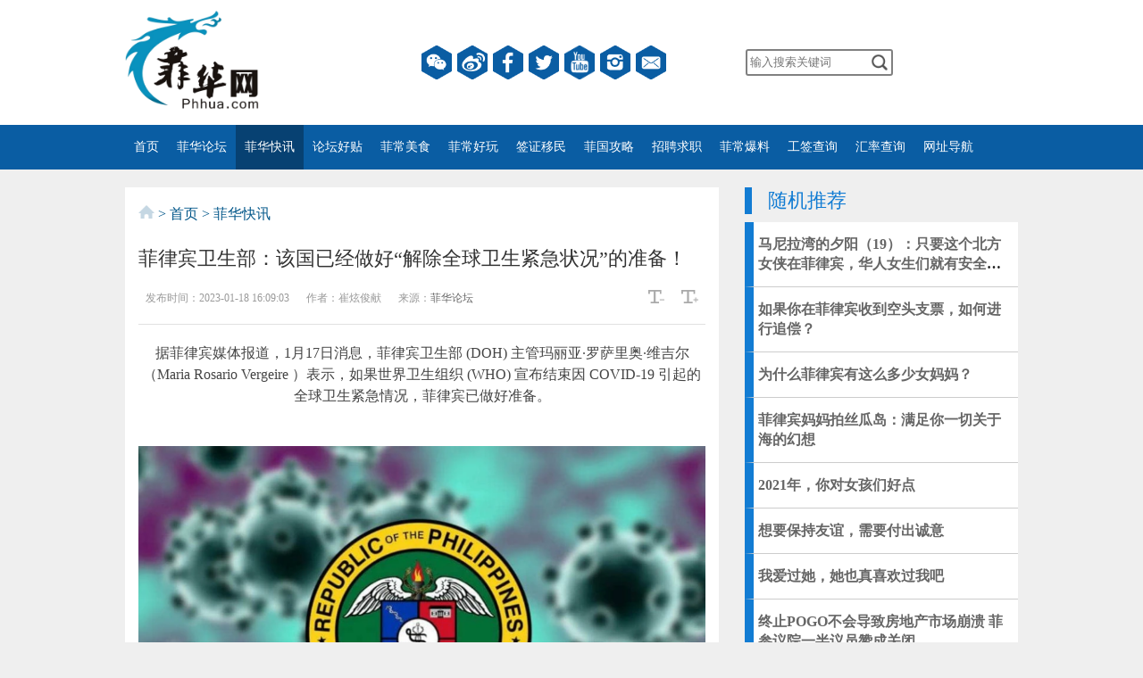

--- FILE ---
content_type: text/html
request_url: https://www.phhua.com/news/71372.html
body_size: 33004
content:
<!DOCTYPE html>
<html lang="en" style="font-size: 405.067px;">
<head>
	<meta http-equiv="Content-Type" content="text/html; charset=UTF-8">
    <meta name="viewport" content="width=device-width, initial-scale=1.0">
    <title>菲律宾卫生部：该国已经做好“解除全球卫生紧急状况”的准备！ - 菲华网</title>
    <meta name="keywords" content="COVID-19">
    <meta name="description" content="据菲律宾媒体报道，1月17日消息，菲律宾卫生部 (DOH) 主管玛丽亚·罗萨里奥·维吉尔（Maria Rosario Vergeire ）表示，如果世界卫生组织 (WHO) 宣布结束因 COVID-19 引起的全球卫生紧急情况，菲律宾已做好准备。



根据路透社的报道，世卫组织突发事件委员会定于 1 月....">
    <link rel="icon" href="/favicon.ico" type="image/x-icon">
	<link rel="stylesheet" href="/css/swiper.min2024.css">
    <link rel="stylesheet" href="/css/common2024.css">
    <link rel="stylesheet" href="/css/compart2024.css">
    <link rel="stylesheet" href="/css/index2024.css">
    <link rel="stylesheet" href="/css/content2024.css">
	<link rel="stylesheet" href="/css/share_style1_16.css"></head>
  
<body>
    <div class="">
        <!-- 头部 -->
        	<div class="head_wrap">
		<!-- 手机端logo -->
		<div class="top min_screen">
			<div class="logo">
				<img class="max_screen" src="/images/logo2_h5.png" alt="">
				<img class="min_screen" src="/images/logo2_h5.png" alt="">		</div>
			<div class="search_icon">
				<img src="/images/search_wap.png" alt="">
			</div>
		</div>
		<!-- pc logo -->
		<div class="top max_screen" style="background-color: white;">
			<div class="new-heart">
				<div class="new-logo">
					<img src="/images/logo2024.png" alt="">			</div>
				<div class="new-epaper">			</div>
				<div class="new_top_links top_links">
					<script type="text/javascript" src="https://www.phhua.com/ad/top_links.js"></script>
				</div>
				<div class="new_search">
					<input class="new_search_input" type="text" placeholder="输入搜索关键词">
					<img class="new_search_btn" src="/images/new-head-search.png" alt="">		
				</div>
				<div class="new_zxshibao" style="width: 50px;">			</div>
			</div>
		
		</div>
		<!-- 导航 -->
		<div class="nav">
			<ul class="nav_ul clearfix">
				<li class="nav_item left"><a href="https://www.phhua.com/">首页</a></li>
				<li class="nav_item left"><a href="https://bbs.phhua.com/" target="_blank">菲华论坛</a></li>
				<li class="nav_item left"><a href="https://www.phhua.com/news/">菲华快讯</a></li>
				<li class="nav_item left"><a href="https://www.phhua.com/hots/">论坛好贴</a></li>
				<li class="nav_item left"><a href="https://www.phhua.com/food/">菲常美食</a></li>
				<li class="nav_item left"><a href="https://www.phhua.com/travel/">菲常好玩</a></li>
				<li class="nav_item left"><a href="https://www.phhua.com/visa/">签证移民</a></li>
				<li class="nav_item left"><a href="https://bbs.phhua.com/forum-50-1.html" target="_blank">菲国攻略</a></li>
				<li class="nav_item left"><a href="https://bbs.phhua.com/forum-38-1.html" target="_blank">招聘求职</a></li>
				<li class="nav_item left"><a href="https://bbs.phhua.com/forum-63-1.html" target="_blank">菲常爆料</a></li>
				<li class="nav_item left"><a href="https://visacheck.phhua.com/" target="_blank">工签查询</a></li>
				<li class="nav_item left"><a href="https://www.phhua.com/peso/" target="_blank">汇率查询</a></li>
				<li class="nav_item left"><a href="https://www.ph234.com/" target="_blank">网址导航</a></li>
			</ul>
		</div>
	</div>
        <!-- 正文 -->
        <div class="main_wrap">
            <div class="heart">
                <!-- 主要内容部分 -->
                <div class="content clearfix">
                    <!-- 左侧列表 -->
                    <div class="left left_content">
                        <div class="location">
                            <img src="/images/location@3x.png" alt="" style="width: 18px;margin-top: 0;">
                           <span>&gt; <a href="https://www.phhua.com/">首页</a> &gt;</span><span id="locationName">&nbsp;菲华快讯</span>
                        </div>
                        <div class="content_title" id="1283445699392593920">菲律宾卫生部：该国已经做好“解除全球卫生紧急状况”的准备！</div>
                        <div class="content_info">
                            <span class="max_screen">
                                发布时间：<i class="content_date releaseTime" style="display: inline-block;">2023-01-18 16:09:03</i>
                            </span>
                            <span class="min_screen">
								<i class="content_date releaseTime" style="display: inline-block;">2023-01-18 16:09:03</i>
							</span>
                            <span class="max_screen">
                                作者：<i class="content_resource">崔炫俊献</i>
                            </span>
							<span class="max_screen">
                                来源：<i class="content_resource"><a href="https://bbs.phhua.com/thread-216923-1-1.html" target="_blank">菲华论坛</a></i>
                            </span>
                            <span class="min_screen">
								<i class="content_resource">崔炫俊献</i>
							</span>
							<span class="min_screen">
								<i class="content_resource"><a href="https://bbs.phhua.com/thread-216923-1-1.html" target="_blank">菲华论坛</a></i>
							</span>
                            <div class="font-change">
                                <span class="font-smaller">
                                    <img src="/images/font-smaller.png" alt="">
                                </span>
                                <span class="font-bigger">
                                    <img src="/images/font-bigger.png" alt="">
                                </span>
                            </div>
                        </div>
                        <div class="content_content">
							<div>
							<p data-we-empty-p="" style="text-align:center;">
							据菲律宾媒体报道，1月17日消息，菲律宾卫生部 (DOH) 主管玛丽亚·罗萨里奥·维吉尔（Maria Rosario Vergeire ）表示，如果世界卫生组织 (WHO) 宣布结束因 COVID-19 引起的全球卫生紧急情况，菲律宾已做好准备。<br />
<br />
<p><img src="https://www.phhua.com/uploads/allimg/20230118/16740311418200.jpg" /></p><br />
<br />
根据路透社的报道，世卫组织突发事件委员会定于 1 月 27 日召开会议，审议在宣布大流行三年后 COVID-19 是否仍然代表全球突发事件。<br />
<br />
维吉尔表示，如果解除公共卫生紧急状态，该国将对冠状病毒保持“谨慎和警惕”，并仍将实施同样的限制措施。<br />
<br />
“如果以及何时解除公共卫生紧急状态，我们知道该病毒将留在这里。菲律宾将继续保持谨慎和警惕，我们仍将实施与现在相同的限制，但并没有那么严格，任何时候病例都会增加，我们有我们可以依赖的保障措施。”<br />
<br />
“在公共卫生紧急状态解除的情况下，菲律宾通过国家政府做好准备并继续做好准备，以便更好地保护我们的同胞。”<br />
<br />
2022 年 12 月，世卫组织表示希望 COVID-19 在 2023 年的某个时候不再是全球卫生紧急事件。<br />
<br />
维吉尔早些时候对此表示支持，并表示她非常希望 COVID-19 导致的公共卫生紧急状态能够在 2023 年结束。她还强调，尽管放宽了限制，但该国的 COVID-19 局势仍然可控。<br />
<br />
卫生部早些时候向总统办公室 (OP) 建议进一步延长该国的灾难状态。<br />
<br />
然而，小费迪南德·马科斯总统表示，他不希望延长灾难状态，并补充说这是迎接新年的“错误心态”。<br />
<br />

							<br>了解更多请搜索: <a href="https://bbs.phhua.com/search.php?searchsubmit=yes&srchtxt=COVID-19" target="_blank">COVID-19</a> 
							</p>
		  					<p align="center"><font size="3"><font color="#a0a0a0" size="2"><script type="text/javascript" src="https://www.phhua.com/ad/bottom_tg.js"></script></font></font></p>
							<p style="text-indent:2em;"><div class="show-comments"> <b><a href="https://bbs.phhua.com/thread-216923-1-1.html" target="_blank">进入原帖，回复讨论</a></b></div></p>
							</div>
                        </div>
                        <!--分享-->
                        <div class="bdsharebuttonbox sharearti bdshare-button-style1-16" id="sharearti" data-tag="share_1" data-bd-bind="1726221495066">
                            <span style="display: inline-block;vertical-align: middle;"></span>
                            <!--<div class="share_icons" style="display: inline-block;vertical-align: middle;">
                                <a title="分享到微信" class="bshare-weixin bds_weixin" data-cmd="weixin"></a>
                                <a title="分享到新浪微博" class="bshare-sinaminiblog bds_tsina" data-cmd="tsina"></a>
                                <a title="分享到QQ好友" class="bds_sqq" data-cmd="sqq"></a>
                                <a title="分享到Facebook" class="bshare-facebook bds_fbook" data-cmd="fbook"></a>
                                <a title="分享到Twitter" class="bshare-twitter bds_twi" data-cmd="twi"></a>
                                <a class="bds_more" data-cmd="more"></a>
                            </div>-->
							<div class="sharethis-inline-share-buttons"></div>                        
                        </div>
						<div class="content_info"></div>
                        <!-- 相关新闻 -->
                       <div class="list_li_content li_content">
					   <div class="li_item clearfix"><div class="li_item_img"><a href="https://www.phhua.com/news/49469.html" class="img_wrapper"><img src="https://www.phhua.com/uploads/litpic/20210912/16314456611435.jpg" alt="" class="entry-thumb"></a></div>
                    <div class="li_item_right"><a href="https://www.phhua.com/news/49469.html"><div class="li_item_title">菲律宾处于 COVID-19 的“严重风险”水平</div><div class="li_item_des">如果感染率继续上升，菲律宾预计到本月底每天将新增 30,000 例新病例。

 菲律宾马尼拉（ABS-CBN新闻）——菲律宾政府应对大流行病特别工作组的前顾问周日表示，菲律宾处于 COVID-19 的“严重风险”水平，昨天记录了每日新的冠状病毒病例的新记录。

该国周六公布了 26,3....</div></a></div></div><div class="li_item clearfix"><div class="li_item_img"><a href="https://www.phhua.com/news/59785.html" class="img_wrapper"><img src="https://www.phhua.com/uploads/litpic/20220414/16499064616874.jpg" alt="" class="entry-thumb"></a></div>
                    <div class="li_item_right"><a href="https://www.phhua.com/news/59785.html"><div class="li_item_title">4月30日前马尼拉大都会均处于1级警报</div><div class="li_item_des">马拉干鄢周三表示，政府将马尼拉大都会的 COVID-19 警报级别 1 延长至 4 月底。


代理宫廷发言人马丁·安达纳尔说，除了首都地区的 1300 万人口外，以下地区也在 4 月 16 日至 30 日期间被置于 1 级警报之下。

吕宋岛

CAR：阿布拉，阿帕尧，碧瑶市，山区省，卡....</div></a></div></div><div class="li_item clearfix"><div class="li_item_img"><a href="https://www.phhua.com/news/64258.html" class="img_wrapper"><img src="https://www.phhua.com/uploads/litpic/20220627/16563192622372.jpg" alt="" class="entry-thumb"></a></div>
                    <div class="li_item_right"><a href="https://www.phhua.com/news/64258.html"><div class="li_item_title">杜特尔特是 EDSA 1 后最受欢迎的菲律宾总统</div><div class="li_item_des">菲律宾马尼拉（马尼拉公报）——在最新的 PUBLiCUS 调查结果显示，在 75% 的菲律宾人对他在过去六年的表现表示认可后，罗德里戈·杜特尔特总统将完成他作为“后 EDSA I 时代最受欢迎的总统”的任期。

在 6 月 16 日至 22 日对 1,500 名受访者进行的全国性调查中，只有 10% ....</div></a></div></div><div class="li_item clearfix"><div class="li_item_img"><a href="https://www.phhua.com/news/70373.html" class="img_wrapper"><img src="https://www.phhua.com/uploads/litpic/20221209/16705752617931.jpg" alt="" class="entry-thumb"></a></div>
                    <div class="li_item_right"><a href="https://www.phhua.com/news/70373.html"><div class="li_item_title">每年可能都需要接种 Covid 疫苗——专家</div><div class="li_item_des">菲律宾马尼拉（马尼拉时报）——菲律宾一位传染病专家认为，在可预见的未来，Covid-19 疫苗接种将继续进行，以遏制感染水平并防止对该病毒的严重和危重感染。



Rontgene Solante 博士说，目前这批疫苗的免疫力在接种六到八个月后会减弱，而只要存在持续传播，病毒病....</div></a></div></div><div class="li_item clearfix"><div class="li_item_img"><a href="https://www.phhua.com/news/70378.html" class="img_wrapper"><img src="https://www.phhua.com/uploads/litpic/20221209/16705752621774.jpg" alt="" class="entry-thumb"></a></div>
                    <div class="li_item_right"><a href="https://www.phhua.com/news/70378.html"><div class="li_item_title">菲律宾旅游业从大流行中复苏是一种“全国”的方法</div><div class="li_item_des">菲律宾马尼拉（菲星网）——菲律宾旅游部长克里斯蒂娜·弗拉斯科 (Christina Frasco) 说，菲律宾旅游业从全球大流行病中复苏的道路是通过与当地政府部门和社区建立牢固的关系，以促进我们的遗产和实施可持续的旅游实践。


弗拉斯科在利雅得举行的世界旅行和旅游理事会全....</div></a></div></div>
					   </div>
                        
                        
                    </div>
                    <!-- 右侧部分 -->
                    <div class="right right_content max_screen">
                    <!-- 新闻排行 -->
                    <div class="paihang_content paihang">
						<div class="yanlun" style="margin-bottom: 0;">
							<div class="yanlun_title">随机推荐</div>
							<div class="yanlun_list">
								<div class="yanlun_item first_item"><div class="yanlun_item_title"><a href="http://www.phhua.com/hots/88977.html" target="_blank">马尼拉湾的夕阳（19）：只要这个北方女侠在菲律宾，华人女生们就有安全感！</a></div></div><div class="yanlun_item "><div class="yanlun_item_title"><a href="http://www.phhua.com/hots/91891.html" target="_blank">如果你在菲律宾收到空头支票，如何进行追偿？</a></div></div><div class="yanlun_item "><div class="yanlun_item_title"><a href="http://www.phhua.com/hots/69599.html" target="_blank">为什么菲律宾有这么多少女妈妈？</a></div></div><div class="yanlun_item "><div class="yanlun_item_title"><a href="http://www.phhua.com/hots/68851.html" target="_blank">菲律宾妈妈拍丝瓜岛：满足你一切关于海的幻想</a></div></div><div class="yanlun_item "><div class="yanlun_item_title"><a href="http://www.phhua.com/hots/39463.html" target="_blank">2021年，你对女孩们好点</a></div></div><div class="yanlun_item "><div class="yanlun_item_title"><a href="http://www.phhua.com/hots/67960.html" target="_blank">想要保持友谊，需要付出诚意</a></div></div><div class="yanlun_item "><div class="yanlun_item_title"><a href="http://www.phhua.com/hots/36462.html" target="_blank">我爱过她，她也真喜欢过我吧</a></div></div><div class="yanlun_item "><div class="yanlun_item_title"><a href="http://www.phhua.com/hots/68418.html" target="_blank">终止POGO不会导致房地产市场崩溃 菲参议院一半议员赞成关闭</a></div></div><div class="yanlun_item "><div class="yanlun_item_title"><a href="http://www.phhua.com/hots/95391.html" target="_blank">中国城：我在马尼拉很想你！无论身在何处，家乡和亲人都在心中！</a></div></div><div class="yanlun_item "><div class="yanlun_item_title"><a href="http://www.phhua.com/hots/95909.html" target="_blank">菲律宾双金奥运冠军的免费豪华公寓首次公开，快来一起看看怎么样！</a></div></div>							</div>
						</div>
					</div>
					<div class="paihang_content paihang">
						<div class="yanlun" style="margin-bottom: 0;">
							<div class="yanlun_title">热点关键字</div>
							<div class="yanlun_list">
								<a href="http://bbs.phhua.com/forum-36-1.html" target="_blank" style="font-size:10pt;color:#17ab0">菲律宾中文交友</a>, <a href="https://www.phhua.com/visa/" target="_blank" style="font-size:pt;color:#1b4b30">菲律宾签证申请</a>, <a href="http://puertoprincesa.phhua.com/" target="_blank" style="font-size:11pt;color:#417b82">公主港旅游攻略</a>, <a href="http://airasia.phhua.com/" target="_blank" style="font-size:pt;color:#703aa7">菲律宾亚航怎么样？</a>, <a href="http://philippineairlines.phhua.com/" target="_blank" style="font-size:11pt;color:#06e40">菲律宾航空怎么样？</a>, <a href="http://rizalpark.phhua.com/" target="_blank" style="font-size:12pt;color:#7a9ce9">黎刹公园</a>, <a href="http://laoag.phhua.com/" target="_blank" style="font-size:10pt;color:#b69f2">佬沃旅游攻略</a>, <a href="http://casino.phhua.com/" target="_blank" style="font-size:10pt;color:#a232b1">菲律宾马尼拉赌场有那些？</a>, <a href="http://apulit.phhua.com/" target="_blank" style="font-size:20pt;color:#bbb8f8">阿普莉</a>, <a href="http://elnido.phhua.com/" target="_blank" style="font-size:pt;color:#b04fed">爱妮岛旅游攻略</a>, <a href="http://fortsantiago.phhua.com/" target="_blank" style="font-size:12pt;color:#79a852">圣地亚哥城堡</a>, <a href="http://chinatown.phhua.com/" target="_blank" style="font-size:pt;color:#aac3a8">马尼拉唐人街</a>, <a href="http://bbs.phhua.com/forum-38-1.html" target="_blank" style="font-size:pt;color:#48a9f8">菲律宾招聘</a>, <a href="https://www.ph2cn.com/" target="_blank" style="font-size:10pt;color:#9c621">菲律宾中文网</a>, <a href="http://study.phhua.com/" target="_blank" style="font-size:pt;color:#ce898b">菲律宾留学怎么样？</a>, <a href="http://huafei.phhua.com/" target="_blank" style="font-size:pt;color:#ad1da9">菲律宾话费充值</a>, <a href="http://legazpi.phhua.com/" target="_blank" style="font-size:10pt;color:#4e7955">黎牙实比旅游攻略</a>, <a href="http://manila.phhua.com/" target="_blank" style="font-size:11pt;color:#7d7afa">马尼拉教你怎么玩？</a>, <a href="http://boracay.phhua.com/" target="_blank" style="font-size:9pt;color:#9f763d">长滩岛怎么样？</a>, <a href="http://dakak.phhua.com/" target="_blank" style="font-size:11pt;color:#318248">达卡</a>, <a href="http://manilaamericanmemorialcemetery.phhua.com/" target="_blank" style="font-size:pt;color:#5078e1">美军纪念墓园</a>, <a href="https://feihua8.com/" target="_blank" style="font-size:12pt;color:#91b49">菲华吧</a>, <a href="http://citizenship.phhua.com/" target="_blank" style="font-size:10pt;color:#b7405d">菲律宾承认双重国籍吗？</a>, <a href="http://manilachurch.phhua.com/" target="_blank" style="font-size:20pt;color:#75c0be">马尼拉大教堂</a>, <a href="http://visa.phhua.com/" target="_blank" style="font-size:20pt;color:#fa3174">菲律宾旅游签证</a>, <a href="http://visa.phhua.com/" target="_blank" style="font-size:20pt;color:#5f20fd">菲律宾工作签证办理</a>, <a href="http://manilaoceanpark.phhua.com/" target="_blank" style="font-size:11pt;color:#512daf">海洋公园</a>, <a href="http://batangas.phhua.com/" target="_blank" style="font-size:10pt;color:#f57c2">八打雁旅游攻略</a>, <a href="http://holiday.phhua.com/" target="_blank" style="font-size:9pt;color:#a9a2c4">菲律宾公共假期</a>, <a href="http://tagaytay.phhua.com/" target="_blank" style="font-size:10pt;color:#d59d5f">大雅台旅游攻略</a>, <a href="http://siquijor.phhua.com/" target="_blank" style="font-size:9pt;color:#a2445c">锡基霍尔旅游攻略</a>, <a href="http://manilacoconutpalace.phhua.com/" target="_blank" style="font-size:11pt;color:#484980">椰子宫</a>, <a href="http://pagsanjan.phhua.com/" target="_blank" style="font-size:12pt;color:#02e14">百胜滩旅游攻略</a>, <a href="http://davao.phhua.com/" target="_blank" style="font-size:20pt;color:#49e16">达沃旅游攻略</a>, <a href="http://huafei.phhua.com/" target="_blank" style="font-size:11pt;color:#2fa860">菲律宾话费充值</a>, <a href="http://clark.phhua.com/" target="_blank" style="font-size:11pt;color:#cb99b9">克拉克旅游攻略</a>, <a href="https://feihua8.com/forum.php" target="_blank" style="font-size:10pt;color:#ff32aa">菲华吧论坛</a>, <a href="https://www.phhua.com/travel/" target="_blank" style="font-size:20pt;color:#c9b70">菲律宾旅游</a>, <a href="http://angelescity.phhua.com/" target="_blank" style="font-size:12pt;color:#cb3ef1">天使城AngelsCity</a>, <a href="http://coron.phhua.com/" target="_blank" style="font-size:9pt;color:#623312">科隆旅游攻略</a>, <a href="http://pogoisland.phhua.com/" target="_blank" style="font-size:11pt;color:#e32fb2">甲米地菠菜岛</a>, <a href="http://dumaguete.phhua.com/" target="_blank" style="font-size:20pt;color:#9d138b">杜马盖地旅游攻略</a>, <a href="http://iloilo.phhua.com/" target="_blank" style="font-size:10pt;color:#8dabe8">伊洛伊洛怎么样？</a>, <a href="http://cebupacificair.phhua.com/" target="_blank" style="font-size:pt;color:#73977b">菲律宾宿务航空怎么样？</a>, <a href="http://www.ph234.com/" target="_blank" style="font-size:20pt;color:#c83f92">菲律宾网址导航</a>, <a href="http://subic.phhua.com/" target="_blank" style="font-size:9pt;color:#6c24e8">苏比克旅游攻略</a>, <a href="http://visa.phhua.com/" target="_blank" style="font-size:20pt;color:#207ce3">菲律宾签证</a>, <a href="https://www.phhua.com/food/" target="_blank" style="font-size:10pt;color:#ebba4">菲律宾美食</a>, <a href="http://marry.phhua.com/" target="_blank" style="font-size:20pt;color:#c79194">菲律宾结婚</a>, <a href="http://intramuros.phhua.com/" target="_blank" style="font-size:9pt;color:#f74f92">西班牙王城</a>, <a href="http://tigerairways.phhua.com/" target="_blank" style="font-size:9pt;color:#5e43bf">菲律宾虎航怎么样？</a>, <a href="http://puertogalera.phhua.com/" target="_blank" style="font-size:12pt;color:#f4c16c">海豚湾旅游攻略</a>, <a href="http://bbs.phhua.com/forum-36-1.html" target="_blank" style="font-size:9pt;color:#9db91c">菲律宾交友网站</a>, <a href="http://baguio.phhua.com/" target="_blank" style="font-size:20pt;color:#c2849">碧瑶旅游攻略</a>, <a href="http://palawan.phhua.com/" target="_blank" style="font-size:20pt;color:#192f31">巴拉望旅游攻略</a>, <a href="http://cebu.phhua.com/" target="_blank" style="font-size:10pt;color:#7fb716">宿务旅游达人攻略</a>, <a href="http://bbs.phhua.com/forum-38-1.html" target="_blank" style="font-size:20pt;color:#277b78">菲律宾求职</a>, <a href="http://mindanao.phhua.com/" target="_blank" style="font-size:20pt;color:#ca18b5">棉兰老旅游攻略</a>, <a href="http://colleges.phhua.com/" target="_blank" style="font-size:pt;color:#a126d0">菲律宾有哪些大学?</a>, <a href="http://sanagustinchurch.phhua.com/" target="_blank" style="font-size:20pt;color:#27bcf8">圣奥古斯丁教堂</a>, <a href="http://cavite.phhua.com/" target="_blank" style="font-size:20pt;color:#db13c5">加比地</a>, <a href="http://bohol.phhua.com/" target="_blank" style="font-size:10pt;color:#021cd">薄荷岛旅游攻略</a>, <a href="http://bbs.phhua.com/forum-38-1.html" target="_blank" style="font-size:10pt;color:#4146b">菲律宾找工作</a>, <a href="http://mindoro.phhua.com/" target="_blank" style="font-size:9pt;color:#96a46e">民多洛旅游攻略</a>, <a href="http://bacolod.phhua.com/" target="_blank" style="font-size:20pt;color:#4ea4f9">巴科洛德旅游攻略</a>							</div>
						</div>
					</div>
					<script type="text/javascript" src="https://www.phhua.com/ad/right_320x365.js"></script>                     
                    </div>
                </div>
                <!-- 返回顶部 -->
                <div class="goTop" style="display: none;">
                    <img src="/images/icon07.png" alt="">
                </div>
            </div>
        </div>
         
        <!-- 底部 -->
        <div class="foot">
			<div class="heart">
					<div class="inner_links" style="padding-top:10px;">
			<ul>
			   <a href="https://bbs.phhua.com/thread-13835-1-1.html" rel="nofollow" target="_brank">广告联系</a>&nbsp;<li>|</li>&nbsp;
				<a href="https://bbs.phhua.com/forum-41-1.html" rel="nofollow" target="_brank">意见投诉</a>&nbsp;<li>|</li>&nbsp;
				<a href="https://bbs.phhua.com/" target="_brank">菲华论坛</a>&nbsp;<li>|</li>&nbsp;
				<a href="https://www.phhua.com/" target="_brank">菲律宾华人网</a>&nbsp;<li>|</li>&nbsp;
				<a href="https://www.phhua.com/peso/" target="_brank">菲律宾比索对人民币</a>&nbsp;<li>|</li>&nbsp;
				<a href="https://visacheck.phhua.com/" target="_brank">菲律宾工签查询</a>&nbsp;<li>|</li>&nbsp;
				<a href="https://www.ph2cn.com/" target="_brank">菲律宾中文网</a>&nbsp;<li>|</li>&nbsp;
				<a href="https://feihua8.com/" target="_brank">菲华吧</a>&nbsp;<li>|</li>&nbsp;
				<a href="http://wiki.phhua.com/" target="_brank">菲律宾百科</a>
			</ul>
		</div>
    <div class="copyright" style="padding-bottom:10px;">
       Copyright © 2011-2024 <a href="https://www.phhua.com/">菲华网</a>Phhua.Com All Rights Reserved
    </div> 
<div style="display:none;">
<script type="text/javascript" src="https://www.phhua.com/js/ga.js"></script>
</div>
			</div>
		</div>
    </div>
<style>
.show-comments {text-align: center; display: block;}
.show-comments b {padding: 15px 30px;  font-size: 14px;border: 1px solid #edc6a0;background: #f6e495; line-height:2em; border-radius: 5px;}
.show-comments b a:link{color: #a94442;}
.show-comments b a:visited{color: #a94442;}
.show-comments b a:hover{color:black;}
.show-comments b a:active{color: #a94442;}
.show-comments {margin:40px 0; }
</style>
     <!-- 手机端搜索 -->
     <div class="wap_search">
        <div class="wap_search_wrap">
            <div class="wap_form">
                <input type="text" class="wap_input" placeholder="输入关键词">
                <div class="wap_btn">
                    <img src="/images/search_g.png" alt="">
                </div>
            </div>
            <button class="cancel_btn">取消</button>
        </div>
    </div>
<script src="/js/jquery-1.11.0.min.js"></script>
<script>
    $(function(){
        var url = window.location.href;
			 
        if(url.indexOf('news') != -1){
            $('.nav_item').each(function(i,e){
                var txt = $(e).children('a').text();
                if(txt == '菲华快讯'){
                    $(e).addClass('current').siblings().removeClass('current');
                    return false;
                }
            })
        }else if(url.indexOf('hots') != -1){
            $('.nav_item').each(function(i,e){
                var txt = $(e).children('a').text();
                if(txt == '论坛好贴'){
                    $(e).addClass('current').siblings().removeClass('current');
                    return false;
                }
            })
        }else if(url.indexOf('food') != -1){
            $('.nav_item').each(function(i,e){
                var txt = $(e).children('a').text();
                if(txt == '菲常美食'){
                    $(e).addClass('current').siblings().removeClass('current');
                    return false;
                }
            })
        }else if(url.indexOf('travel') != -1){
            $('.nav_item').each(function(i,e){
                var txt = $(e).children('a').text();
                if(txt == '菲常好玩'){
                    $(e).addClass('current').siblings().removeClass('current');
                    return false;
                }
            })
        }else if(url.indexOf('visa') != -1){
            $('.nav_item').each(function(i,e){
                var txt = $(e).children('a').text();
                if(txt == '签证移民'){
                    $(e).addClass('current').siblings().removeClass('current');
                    return false;
                }
            })
        }

        $('.top_link_weixin').mouseenter(function(){
            $('.wexin_barcode').show();
        })
        $('.top_link_weixin').mouseleave(function(){
            $('.wexin_barcode').hide();
        })
    
        // 搜索框的显示与隐藏
        $('.searcher .search_icon img').mouseenter(function(){
            $('.search_form').css('display','block');
        })
        $('.searcher').mouseleave(function(){
            $('.search_form').css('display','none');
        })
        // 搜索
        $('.new_search_btn').click(function(){
          var query = $('.new_search_input').val();
          if(query == '' || query.replace(/\s/g,'') == ''){
              alert('请输入搜索关键词！');
              return false;
          }else{
              //window.location.href = 'https://bbs.phhua.com/search.php?mod=forum&searchid=16&orderby=lastpost&ascdesc=desc&searchsubmit=yes&kw='+query;
			  window.open('https://bbs.phhua.com/search.php?mod=forum&formhash=1fc79ec0&searchsubmit=true&source=hotsearch&srchtxt='+query, '_blank').focus();
          }
            
        })
        $(document).keyup(function(event){
          if(event.keyCode ==13){
            var query = $('.new_search_input').val();
            if(query == '' || query.replace(/\s/g,'') == ''){
                alert('请输入搜索关键词！');
                return false;
            }else{
                //window.location.href = 'https://bbs.phhua.com/search.php?mod=forum&searchid=16&orderby=lastpost&ascdesc=desc&searchsubmit=yes&kw='+query;
				window.open('https://bbs.phhua.com/search.php?mod=forum&formhash=1fc79ec0&searchsubmit=true&source=hotsearch&srchtxt='+query, '_blank').focus();
            }
          }
        });

        // 手机端搜索
        // 点击顶部搜索icon
        $('.search_icon').click(function(){
            $('.wap_search').css('display','block');
            $('body').css('overflow','hidden');
        })
        // 提交搜索
        $('.wap_btn').click(function(){
            var value = $('.wap_input').val();
            if(value == '' || value.replace(/\s/g,'') == ''){
                alert('请输入搜索关键词！');
                return false;
            }else{
				//window.location.href = 'https://bbs.phhua.com/search.php?mod=forum&searchid=16&orderby=lastpost&ascdesc=desc&searchsubmit=yes&kw='+value;
				window.open('https://bbs.phhua.com/search.php?mod=forum&formhash=1fc79ec0&searchsubmit=true&source=hotsearch&srchtxt='+value, '_blank').focus();
                $('body').css('overflow-y','auto');
                $('.wap_search').css('display','none');
            }
            
        })
        // 取消搜索
        $('.cancel_btn').click(function(){
            $('.wap_search').css('display','none');
            $('body').css('overflow-y','auto');
        })

    })
</script>
<script src="/js/common.js"></script>
<script>
        $(function () {
            // 改变内容字体大小
            $('.font-smaller').click(function (event) {
                let size = parseFloat($('.content_content').css('font-size'));
                if (size <= 14) {
                    return 
                }
                $('.content_content').css('font-size', size-2+'px');
            })
            $('.font-bigger').click(function (event) {
                let size = parseFloat($('.content_content').css('font-size'));
                if (size >= 20) {
                    return 
                }
                $('.content_content').css('font-size', size+2+'px');
            })
        })
    </script>
<script type="text/javascript" src="https://platform-api.sharethis.com/js/sharethis.js#property=66e7ca9ab700ba001945f45f&product=inline-share-buttons&source=platform" async="async"></script>
</body>
</html>

--- FILE ---
content_type: text/css
request_url: https://www.phhua.com/css/common2024.css
body_size: 6116
content:
@charset "UTF-8";
* {
    box-sizing: border-box;
}
html,body{width:100%;height: 100%;}
body {
    line-height: 1.5;
    font-family: "Helvetica Neue",Helvetica,"PingFang SC",Microsoft YaHei;
    background: #efefef;
    font-family: "Verdana, Geneva, sans-serif";
    font-size: 14px;
    overflow-x:hidden;
}

body, div, dl, dt, dd, ul, ol, li, h1, h2, h3, h4, h5, h6, pre, code, form, fieldset, legend, input, button, textarea, p, blockquote, th, td ,i{
    margin: 0;
    padding: 0;
}

h1, h2, h3, h4, h5, h6 {
    font-size: 100%
}

ol, ul {
    list-style: none
}
i{
    font-style: normal;
}

a {
    text-decoration: none;
    /*color: #9A9BA0;*/
}

a:hover {
    text-decoration: none;
}
img{
    max-width:100%;
    height:auto;
}
.clearfix::before,
.clearfix::after {
    content: "";
    display: block;
    visibility: hidden;
    height: 0;
    line-height: 0;
    clear: both;
}
.po_relative{
    position: relative;
}
.po_absolute{
    position: absolute;
}
.left {
    float: left
}
.right {
    float: right
}
.none{
    display: none;
}
.block{
    display: block;
}
.inlineBlock{
    display: inline-block;
}
.w1068{
    width: 1068px;
    margin: 0 auto;
}

input[type="text"],button{
    border: 0;
    outline: none;
}

.mgt30{
    margin-top: 30px;
}
.mgt20{
    margin-top: 20px;
}
.mgt20{
    margin-top: 10px;
}


/*单行显示省略号*/
.slh_1{
    white-space:nowrap;
    overflow:hidden;
    text-overflow:ellipsis;
}
/*两行显示省略号*/
.slh_2{
    overflow:hidden;
    text-overflow:ellipsis;
    display:-webkit-box;
    -webkit-box-orient:vertical;
    -webkit-line-clamp:2;
}
/*三行*/
.slh_3{
    overflow:hidden;
    text-overflow:ellipsis;
    display:-webkit-box;
    -webkit-box-orient:vertical;
    -webkit-line-clamp:3;
}
/*四行*/
.slh_4{
    overflow:hidden;
    text-overflow:ellipsis;
    display:-webkit-box;
    -webkit-box-orient:vertical;
    -webkit-line-clamp:4;
}

input[type="text"],
input[type="password"],
select {
    height: 30px;
    line-height: 30px;
}

select {
    appearance: none;
    -moz-appearance: none;
    -webkit-appearance: none;
    /*background: url("../img/icon_select.png") no-repeat scroll right center transparent;*/
    padding-right: 20px;
}

select::-ms-expand {
    display: none;
}
a {
    color: #666;
    text-decoration: none;
    cursor: pointer;
    outline: none;
}

a:hover {
    text-decoration: none;
}

input[type="text"]:focus,
input[type="password"]:focus,
textarea:focus,
select:focus {
    outline: none;
    /* border: 1px solid #3d9ce0; */
}


/*多选框*/

input[type="checkbox"] {
    -webkit-appearance: none;
    vertical-align: middle;
    margin-top: 0;
    background: #fff;
    border: 1px solid #DCDFE6;
    border-radius: 2px;
    height: 14px;
    width: 14px;
    margin-right: 10px;
    position: relative;
}

input[type="checkbox"]:hover {
    border-color: #409EFF;
    cursor: pointer;
}

input[type="checkbox"]:checked {
    background-color: #409EFF;
    border-color: #409EFF;
}

input[type=checkbox]:checked::before {
    content: "";
    position: absolute;
    bottom: 2px;
    left: 4px;
    width: 2px;
    height: 8px;
    border-color: #ffffff;
    border-style: solid;
    border-width: 0 2px 2px 0;
    -webkit-transform: rotate(45deg);
    transform: rotate(45deg);
}


/*单选*/

input[type="radio"] {
    -webkit-appearance: none;
    vertical-align: middle;
    margin-top: 0;
    background: #fff;
    border: 1px solid #DCDFE6;
    border-radius: 9px;
    height: 18px;
    width: 18px;
    margin-right: 10px;
    position: relative;
}

input[type="radio"]:hover {
    border-color: #409EFF;
    cursor: pointer;
}

input[type="radio"]:checked {
    background-color: #409EFF;
    border-color: #409EFF;
}

input[type=radio]:checked::before {
    content: "";
    position: absolute;
    bottom: 0;
    left: 0px;
    width: 12px;
    height: 12px;
    background: rgba(42, 164, 241, 1);
    border-radius: 16px;
    top: 0;
    right: 0;
    margin: auto;
    border: 2px solid #fff;
}
/*  */
.blue{
    background-color:#0a5da3;
}
/* 16：9的图片样式 */
.img_wrapper{
    display:block;
    width: 100%;
    height: 0px;
    /* 16:9padding-bottom:56.25% 4:3padding-bottom:75% */
    padding-bottom: 56.25%;
    position: relative;
}
.img_wrapper .entry-thumb{
    display:block;
    width: 100%;
    height: 100%;
    position: absolute;
    object-fit: cover;
}
/* 大屏 */
@media (min-width:768px){
    .max_screen{
        display: block;
    }
    .min_screen{
        display:none;
    }
}
@media (max-width:767px){
    .max_screen{
        display: none;
    }
    .min_screen{
        display:block;
    }
}
/* 版心 */
.heart{
    width:1000px;
    margin:0 auto;
}
@media (max-width:1058px){
    .heart{
        width:100%;
        margin:0 auto;
    }
}
/* 版心内容 */
.heart_wrap{
    width:980px;
    height:100%;
    margin:0 auto;
}

@media (max-width:1140px) and (min-width:1019px){
    .heart_wrap{
        width:980px;
        height:100%;
        margin:0 auto;
    }
}
@media (max-width:1018px) and (min-width:768px){
    .heart_wrap{
        width:740px;
        height:100%;
        margin:0 auto;
    }
}
@media (max-width:767px){
    .heart_wrap{
        width:100%;
        height:100%;
        padding-left:20px;
        padding-right:20px;
    }
    .hidden-xs{
        display:none;
    }
}
/* 动画 */

@keyframes leftEnter{
    from{
        left:-100%;
    }
    to{
        left:0;
    }
}
@keyframes leftLeave{
    from{
        left:0;
    }
    to{
        left:-100%;
    }
}
@keyframes rightEnter{
    from{
        right:-100%;
    }
    to{
        right:0;
    }
}
@keyframes rightLeave{
    from{
        right:0;
    }
    to{
        right:-100%;
    }
}



--- FILE ---
content_type: text/css
request_url: https://www.phhua.com/css/compart2024.css
body_size: 9384
content:
/* 顶部 */
.head_wrap{
    width:100%;
    height:190px;
    border-bottom:2px solid #0A5DA3;
}
.head_position {
    width: 100%;
    height: 190px;
    background-color: #ccc;
}
.turn_news_position{
    width:100%;
    height:337px;
    background-color: #ccc;
}
.new_news_wrap_position {
    width:100%;
    height:233px;
    background-color: #ccc;
}
.socail_lists_position {
    width:100%;
    height:233px;
    background-color: #ccc;
}
.foot_position {
    width: 100%;
    height: 150px;
    background-color: #ccc;
}
/* 导航 */
.nav{
    width:100%;
    height:50px;
    background-color: #0a5da3;
    position: relative;
}
.nav .nav_ul{
    max-width:1000px;
    margin:0 auto;
    text-align:center;
}
.nav .nav_ul .nav_item a{
    display: inline-block;
    height:50px;
    line-height:50px;
    color:#fff;
    padding:0 10px;

}
.nav .nav_ul .nav_item a:hover{
    color:rgba(255,255,255,.8);
}
/* 搜索 */
.searcher{
    position: absolute;
    right:50%;
    margin-right:-500px;
    top:0;
}
.searcher .search_icon{
    width:50px;
    height:50px;
    line-height:50px;
}
.searcher .search_icon img{
    display:block;
    margin:13.5px auto;
    cursor: pointer;
}
.search_form{
    width:240px;
    height:50px;
    background-color: #fff;
    position: absolute;
    top:50px;
    right:0;
    z-index:2;
    display:none;
}

.search_form .search_query{
    border:none;
    outline:none;
    width:170px;
    height:36px;
    margin:7px 10px 0 15px;
    border-bottom:1px solid #efefef;
    font-size:14px;
}
.search_form .search_button{
    background-color: #fff;
    border:none;
    outline:none;
    font-size:14px;
    color:#000;
    cursor: pointer;
}
/* 头部电子报，logo */
.top .heart{
    position: relative;
    height:140px;
}
.epaper{
    position: absolute;
    left:0;
    top:50%;
    margin-top:-46px;
}
.epaper a{
    display:block;
    text-align:center;
    color:#0A5DA3;
    font-size:12px;
}
.epaper a img{
    display:block;
    margin-bottom:3px;
    height: 92px;
}
.logo {
    position: absolute;
    width: 150px;
    top: 50%;
    margin-top: -50px;
}
.logo img{
    width: 100%;
}
.new-heart {
    display: flex;
    justify-content: space-between;
    align-items: center;
    position: relative;
    height: 140px;
    width: 1000px;
    margin: 0 auto;
}
.new-epaper {
}
.new-epaper a img {
    display: block;
    margin-bottom: 3px;
    height: 100px;
}
.new-logo {
    width: 150px;
}
.top_links{
    position: absolute;
    right:0;
    top:50%;
    margin-top:-19px;
}
.top_links a{
    display: inline-block;
    width: 34px;
    height: 38px;
    vertical-align: middle;
    margin-left: 2px;
    text-indent:-99999px;
}
.top_links .top_link_instagram {
    background: url(../images/instagram.png) 100%/100% no-repeat;
}
.top_links .top_link_youtube {
    background: url(../images/youtube.png) 100%/100% no-repeat;
}
.top_links .top_link_weixin {
    background: url(../images/weixin.png) 100%/100% no-repeat;
}
.top_links .top_link_weibo {
    background: url(../images/weibo.png) 100%/100% no-repeat;
}
.top_links .top_link_fb {
    background: url(../images/fb.png) 100%/100% no-repeat;
}
.top_links .top_link_tw {
    background: url(../images/tw.png) 100%/100% no-repeat;
}
.top_links .top_link_email {
    background: url(../images/email.png) 100%/100% no-repeat;
}
.new_top_links {
    position: static;
    margin-top: 0;
}
.wexin_barcode {
    position: absolute;
    width: 200px;
    top: 95px;
    z-index: 999;
    display: none;

}
.new-heart .new_search_input {
    width: 165px;
    background-color: white;
    border: 2px solid gray;
    border-radius: 3px;
    padding-left: 3px;
    padding-right: 26px;
}
.new-heart .new_search_btn {
    width: 20px;
    position: absolute;
    right: 5px;
    top: 5px;
    cursor: pointer;
}
.new_search {
    display: inline-block;
    position: relative;
}
.fixed-guanggao {
    width:150px;
    position: fixed;
    right: 0;
    top: 40%;
    z-index: 9999;
}
.new_zxshibao {
    width: 100px;
}
.new_zxshibao img{
    width: 100%;
}
/* 底部 */
.foot{
    margin-top:20px;
}
.outlinks{
    word-break: keep-all;
    text-align:center;
    /* height:60px; */
    border-bottom:1px solid #999;
}
.outlinks a{
    color:#000;
    font-size:12px;
    line-height:24px;
    margin-right:12px;
}
.new_oulinks {
    background-color: white;
    padding: 10px 20px;
}
.new_oulinks li {
    width: 19.3333%;
    display: inline-block;
}
.new_oulinks a {
    color:#000;
    font-size:12px;
    line-height:24px;
    margin-right:12px;
}
.footer {
    background: none repeat scroll 0 0 #FFFFFF;
    border-top: 1px solid #ccc;
    line-height: 25px;
    margin: 0 auto;
    text-align: center;
}
.inner_links{
    text-align:center;
}
.inner_links li{
    display: inline-block;
}
.inner_links li a{
    display: inline-block;
    padding:0 10px;
    color:#7D97C6;
    font-size:14px;
}
.copyright{
    margin-top:15px;
    font-size:12px;
    color:#666;
    line-height:20px;
    text-align:center;
}
/* 返回顶部 */
.goTop{
    width:50px;
    height:43px;
    position: fixed;
    right:10px;
    bottom:50px;
    display: none;
    z-index: 11;
}
 /* 手机端搜索 */
 .wap_search{
    display:none;
 }

@media (min-width:768px) {
    .nav_item.current a {
        background-color: rgba(0, 0, 0, 0.3);
    }
}
/* 手机端 */
@media (max-width:767px){
    body{
        position: relative;
    }
    .head_wrap{
        width:100%;
        height:94px;
        border:none;
        position:fixed;
        top:0;
        left:0;
        z-index:99;
    }
    .head_position {
        width: 100%;
        height: 0.5rem;
        background-color: #ccc;
    }
    .turn_news_position{
        width:100%;
        height:2.34rem;
        background-color: #ccc;
    }
    .new_news_wrap_position {
        width:100%;
        height:2.56rem;
        background-color: #ccc;
    }
    .socail_lists_position {
        width:100%;
        height:2.56rem;
        background-color: #ccc;
    }
    .foot_position {
        width: 100%;
        height: 0.75rem;
        background-color: #ccc;
    }
    .top{
        width:100%;
        height:50px;
        background-color: #0a5da3;
        position: relative;
    }
    .logo{
        left: 45%;
        top: 0;
        margin-top: 4px;
        margin-left: -45px;
        height: 42px;
        text-align: center;
    }
    .logo img{
        height:100%;
        width:auto;
    }
    .search_icon{
        float:right;
        height:50px;
        padding:0 10px
    }
    .search_icon img{
        width: 24px;
        height: auto;
        margin-top: 13px;
    }
    /* 导航 */
    .nav{
        width:100%;
        height:44px;
        overflow-x:scroll;
        background-color: #efefef;
        /*解决ios上滑动不流畅*/
        -webkit-overflow-scrolling: touch;
    }
    .nav::-webkit-scrollbar{
        display: none;
    }
    .nav .nav_ul{
        width:1050px;
        height:44px;
        display: flex;
        display: -webkit-flex;
        align-items: center;
        -webkit-align-items: center;
    }
    .nav .nav_ul .nav_item{
        float:none;
        display: inline-block;
    }
    .nav .nav_ul .nav_item a{
        color:#000;
        line-height:44px;
        height:44px;
    }
    .nav .nav_ul .nav_item.current a {
        border-bottom: 3px solid rgba(10, 93, 163, 1);
    }
    .nav .nav_ul .nav_item a:hover,.nav .nav_ul .nav_item a:active{
        color:#0a5da3;
        text-decoration: underline;
    }
    .main_wrap{
        margin-top:94px;
    }
    .copyright{
        padding-bottom:10px;
    }
    .goTop{
        bottom:80px;
    }
    /* 手机端搜索 */
    .wap_search{
        display:none;
        width:100%;
        height:100%;
        background-color: #fff;
        position: fixed;
        top:0;
        left:0;
        z-index:998;
        overflow-y: hidden;
    }
    .wap_search_wrap{
        height:50px;
        padding:0 15px;
        border-bottom:1px solid #f0f0f0;
        position: relative;
    }
    .wap_form{
        position: relative;
        width:calc(100% - 50px);
    }
    .wap_form .wap_input{
        width:100%;
        height:36px;
        background-color: #f5f5f5;
        color:#333;
        border:none;
        font-size:14px;
        border-radius: 36px;
        padding-left:15px;
        margin-top:8px;
    }
    .wap_btn{
        width:20px;
        position: absolute;
        right:15px;
        top:16px;
    }
    .cancel_btn{
        height:49px;
        line-height: 50px;
        font-size:16px;
        color:#bbb;
        cursor: pointer;
        position: absolute;
        right:15px;
        top:0px;
        background-color: #fff;
    }
    .cancel_btn:hover,.cancel_btn:active{
        background-color: #fff;
    }
}
@media (max-width:500px){
    .nav .nav_ul{
        max-width:1050px;
    }
}